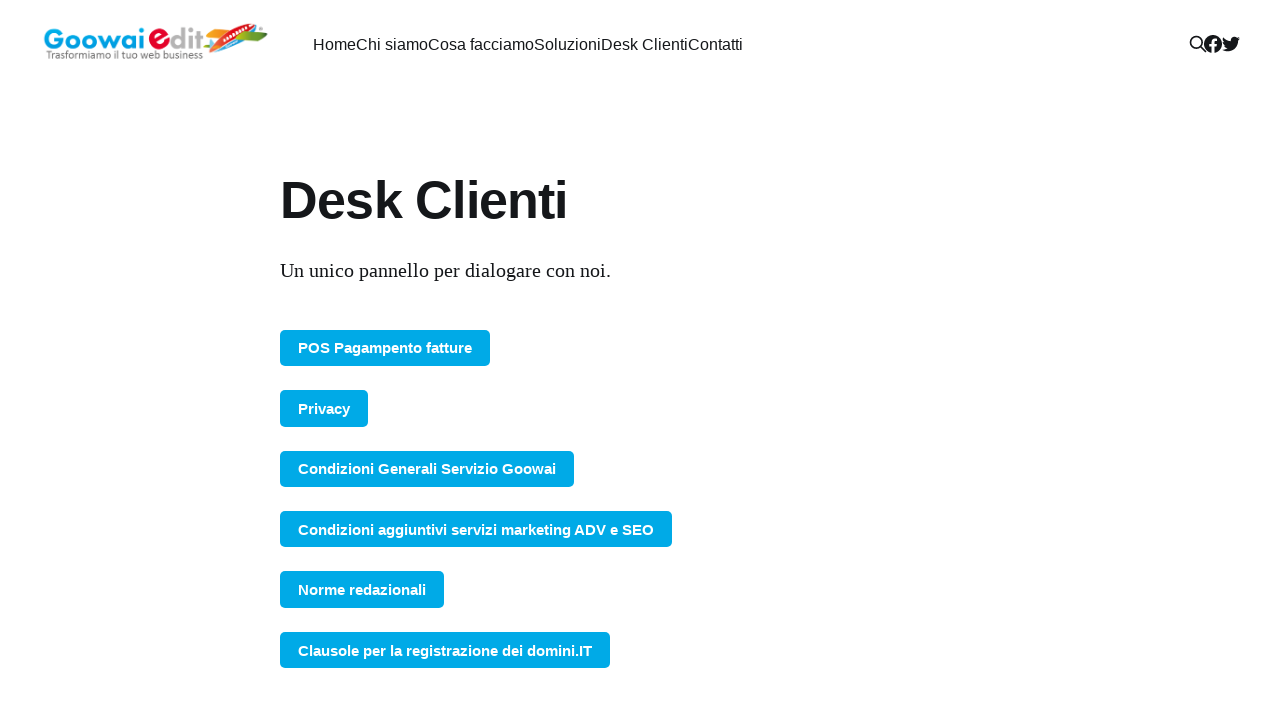

--- FILE ---
content_type: text/html; charset=utf-8
request_url: https://goowaiedit.com/desk-clienti/
body_size: 4084
content:
<!DOCTYPE html>
<html lang="it">
<head>

    <title>Desk Clienti</title>
    <meta charset="utf-8" />
    <meta http-equiv="X-UA-Compatible" content="IE=edge" />
    <meta name="HandheldFriendly" content="True" />
    <meta name="viewport" content="width=device-width, initial-scale=1.0" />

    <link rel="stylesheet" type="text/css" href="/assets/built/screen.css?v=47b2f5cf7c" />

    <link rel="icon" href="https://goowaiedit.com/content/images/size/w256h256/2022/08/goowai-512.png" type="image/png" />
    <link rel="canonical" href="https://goowaiedit.com/desk-clienti/" />
    <meta name="referrer" content="no-referrer-when-downgrade" />
    
    <meta property="og:site_name" content="Goowai Edit" />
    <meta property="og:type" content="website" />
    <meta property="og:title" content="Desk Clienti" />
    <meta property="og:description" content="Un unico pannello per dialogare con noi.

POS Pagampento fatturePrivacyCondizioni Generali Servizio GoowaiCondizioni aggiuntivi servizi marketing ADV e SEONorme redazionaliClausole per la registrazione dei domini.IT" />
    <meta property="og:url" content="https://goowaiedit.com/desk-clienti/" />
    <meta property="og:image" content="https://goowaiedit.com/content/images/2022/08/goowaiedit_agosto_2022-1.jpg" />
    <meta property="article:published_time" content="2022-08-24T15:12:36.000Z" />
    <meta property="article:modified_time" content="2024-03-21T10:30:59.000Z" />
    <meta property="article:publisher" content="https://www.facebook.com/GoowaiEdit.Web.Marketing" />
    <meta name="twitter:card" content="summary_large_image" />
    <meta name="twitter:title" content="Desk Clienti" />
    <meta name="twitter:description" content="Un unico pannello per dialogare con noi.

POS Pagampento fatturePrivacyCondizioni Generali Servizio GoowaiCondizioni aggiuntivi servizi marketing ADV e SEONorme redazionaliClausole per la registrazione dei domini.IT" />
    <meta name="twitter:url" content="https://goowaiedit.com/desk-clienti/" />
    <meta name="twitter:image" content="https://goowaiedit.com/content/images/2022/08/goowaiedit_agosto_2022.jpg" />
    <meta name="twitter:label1" content="Written by" />
    <meta name="twitter:data1" content="Goowai" />
    <meta name="twitter:site" content="@goowai" />
    <meta property="og:image:width" content="1016" />
    <meta property="og:image:height" content="482" />
    
    <script type="application/ld+json">
{
    "@context": "https://schema.org",
    "@type": "Article",
    "publisher": {
        "@type": "Organization",
        "name": "Goowai Edit",
        "url": "https://goowaiedit.com/",
        "logo": {
            "@type": "ImageObject",
            "url": "https://goowaiedit.com/content/images/2022/08/GEGoowai-Edit-Logo1000.png"
        }
    },
    "author": {
        "@type": "Person",
        "name": "Goowai",
        "url": "https://goowaiedit.com/author/goowai/",
        "sameAs": []
    },
    "headline": "Desk Clienti",
    "url": "https://goowaiedit.com/desk-clienti/",
    "datePublished": "2022-08-24T15:12:36.000Z",
    "dateModified": "2024-03-21T10:30:59.000Z",
    "description": "Un unico pannello per dialogare con noi.\n\nPOS Pagampento fatturePrivacyCondizioni Generali Servizio GoowaiCondizioni aggiuntivi servizi marketing ADV e SEONorme redazionaliClausole per la registrazione dei domini.IT",
    "mainEntityOfPage": {
        "@type": "WebPage",
        "@id": "https://goowaiedit.com/"
    }
}
    </script>

    <meta name="generator" content="Ghost 5.8" />
    <link rel="alternate" type="application/rss+xml" title="Goowai Edit" href="https://goowaiedit.com/rss/" />
    <script defer src="https://cdn.jsdelivr.net/npm/@tryghost/portal@~2.5/umd/portal.min.js" data-ghost="https://goowaiedit.com/" data-key="5bce7b92420ef7ef249139a50d" data-api="https://goowaiedit.com/ghost/api/content/" crossorigin="anonymous"></script><style id="gh-members-styles">.gh-post-upgrade-cta-content,
.gh-post-upgrade-cta {
    display: flex;
    flex-direction: column;
    align-items: center;
    font-family: -apple-system, BlinkMacSystemFont, 'Segoe UI', Roboto, Oxygen, Ubuntu, Cantarell, 'Open Sans', 'Helvetica Neue', sans-serif;
    text-align: center;
    width: 100%;
    color: #ffffff;
    font-size: 16px;
}

.gh-post-upgrade-cta-content {
    border-radius: 8px;
    padding: 40px 4vw;
}

.gh-post-upgrade-cta h2 {
    color: #ffffff;
    font-size: 28px;
    letter-spacing: -0.2px;
    margin: 0;
    padding: 0;
}

.gh-post-upgrade-cta p {
    margin: 20px 0 0;
    padding: 0;
}

.gh-post-upgrade-cta small {
    font-size: 16px;
    letter-spacing: -0.2px;
}

.gh-post-upgrade-cta a {
    color: #ffffff;
    cursor: pointer;
    font-weight: 500;
    box-shadow: none;
    text-decoration: underline;
}

.gh-post-upgrade-cta a:hover {
    color: #ffffff;
    opacity: 0.8;
    box-shadow: none;
    text-decoration: underline;
}

.gh-post-upgrade-cta a.gh-btn {
    display: block;
    background: #ffffff;
    text-decoration: none;
    margin: 28px 0 0;
    padding: 8px 18px;
    border-radius: 4px;
    font-size: 16px;
    font-weight: 600;
}

.gh-post-upgrade-cta a.gh-btn:hover {
    opacity: 0.92;
}</style>
    <script defer src="https://cdn.jsdelivr.net/npm/@tryghost/sodo-search@~1.1/umd/sodo-search.min.js" data-key="5bce7b92420ef7ef249139a50d" data-styles="https://cdn.jsdelivr.net/npm/@tryghost/sodo-search@~1.1/umd/main.css" data-sodo-search="https://goowaiedit.com/" crossorigin="anonymous"></script>
    <script defer src="/public/cards.min.js?v=47b2f5cf7c"></script>
    <link rel="stylesheet" type="text/css" href="/public/cards.min.css?v=47b2f5cf7c">
    <style>
    a.footer-cta-button.gh-portal-close {
    display: none;
}
    a.gh-head-button.gh-portal-close {
    display: none;
}
    section.article-byline-content {
    display: none;
}
    .site-footer {
    background: #e4032a;

}
    .gh-head-logo img {
    max-height: 45px;
}
    .footer-cta-title {
    font-weight: 400;
    color: #8c8c8c;
}
    
</style>


<!-- Google Tag Manager -->
<script>(function(w,d,s,l,i){w[l]=w[l]||[];w[l].push({'gtm.start':
new Date().getTime(),event:'gtm.js'});var f=d.getElementsByTagName(s)[0],
j=d.createElement(s),dl=l!='dataLayer'?'&l='+l:'';j.async=true;j.src=
'https://www.googletagmanager.com/gtm.js?id='+i+dl;f.parentNode.insertBefore(j,f);
})(window,document,'script','dataLayer','GTM-MSNL5NK');</script>
<!-- End Google Tag Manager -->

<style>:root {--ghost-accent-color: #00aae7;}</style>

</head>
<body class="page-template page-desk-clienti">
<div class="viewport">

    <header id="gh-head" class="gh-head outer">
        <nav class="gh-head-inner inner">

            <div class="gh-head-brand">
                <a class="gh-head-logo" href="https://goowaiedit.com">
                        <img src="https://goowaiedit.com/content/images/2022/08/GEGoowai-Edit-Logo1000.png" alt="Goowai Edit" />
                </a>
                <div class="gh-head-brand-wrapper">
                    <button class="gh-search" data-ghost-search><svg xmlns="http://www.w3.org/2000/svg" fill="none" viewBox="0 0 24 24" stroke="currentColor" stroke-width="2" width="20" height="20"><path stroke-linecap="round" stroke-linejoin="round" d="M21 21l-6-6m2-5a7 7 0 11-14 0 7 7 0 0114 0z"></path></svg></button>
                    <a class="gh-burger" role="button">
                        <div class="gh-burger-box">
                            <div class="gh-burger-inner"></div>
                        </div>
                    </a>
                </div>
            </div>
            <div class="gh-head-menu">
                <ul class="nav">
    <li class="nav-home"><a href="https://goowaiedit.com/">Home</a></li>
    <li class="nav-chi-siamo"><a href="https://goowaiedit.com/goowai/">Chi siamo</a></li>
    <li class="nav-cosa-facciamo"><a href="https://goowaiedit.com/tag/servizi/">Cosa facciamo</a></li>
    <li class="nav-soluzioni"><a href="https://goowaiedit.com/tag/soluzioni/">Soluzioni</a></li>
    <li class="nav-desk-clienti nav-current"><a href="https://goowaiedit.com/desk-clienti/">Desk Clienti</a></li>
    <li class="nav-contatti"><a href="https://goowaiedit.com/contatti/">Contatti</a></li>
</ul>

            </div>
            <div class="gh-head-actions">
                <button class="gh-search" data-ghost-search><svg xmlns="http://www.w3.org/2000/svg" fill="none" viewBox="0 0 24 24" stroke="currentColor" stroke-width="2" width="20" height="20"><path stroke-linecap="round" stroke-linejoin="round" d="M21 21l-6-6m2-5a7 7 0 11-14 0 7 7 0 0114 0z"></path></svg></button>
                <div class="gh-social">
                        <a class="gh-social-link gh-social-facebook" href="https://www.facebook.com/GoowaiEdit.Web.Marketing" title="Facebook" target="_blank" rel="noopener"><svg class="icon" viewBox="0 0 24 24" xmlns="http://www.w3.org/2000/svg" fill="currentColor"><path d="M23.9981 11.9991C23.9981 5.37216 18.626 0 11.9991 0C5.37216 0 0 5.37216 0 11.9991C0 17.9882 4.38789 22.9522 10.1242 23.8524V15.4676H7.07758V11.9991H10.1242V9.35553C10.1242 6.34826 11.9156 4.68714 14.6564 4.68714C15.9692 4.68714 17.3424 4.92149 17.3424 4.92149V7.87439H15.8294C14.3388 7.87439 13.8739 8.79933 13.8739 9.74824V11.9991H17.2018L16.6698 15.4676H13.8739V23.8524C19.6103 22.9522 23.9981 17.9882 23.9981 11.9991Z"/></svg></a>
                        <a class="gh-social-link gh-social-twitter" href="https://twitter.com/goowai" title="Twitter" target="_blank" rel="noopener"><svg class="icon" viewBox="0 0 24 24" xmlns="http://www.w3.org/2000/svg" fill="currentColor"><path d="M23.954 4.569c-.885.389-1.83.654-2.825.775 1.014-.611 1.794-1.574 2.163-2.723-.951.555-2.005.959-3.127 1.184-.896-.959-2.173-1.559-3.591-1.559-2.717 0-4.92 2.203-4.92 4.917 0 .39.045.765.127 1.124C7.691 8.094 4.066 6.13 1.64 3.161c-.427.722-.666 1.561-.666 2.475 0 1.71.87 3.213 2.188 4.096-.807-.026-1.566-.248-2.228-.616v.061c0 2.385 1.693 4.374 3.946 4.827-.413.111-.849.171-1.296.171-.314 0-.615-.03-.916-.086.631 1.953 2.445 3.377 4.604 3.417-1.68 1.319-3.809 2.105-6.102 2.105-.39 0-.779-.023-1.17-.067 2.189 1.394 4.768 2.209 7.557 2.209 9.054 0 13.999-7.496 13.999-13.986 0-.209 0-.42-.015-.63.961-.689 1.8-1.56 2.46-2.548l-.047-.02z"/></svg></a>
                </div>
                        <a class="gh-head-button" href="#/portal/signup" data-portal="signup">Subscribe</a>
            </div>
        </nav>
    </header>

    <div class="site-content">
        



<main id="site-main" class="site-main">
<article class="article post no-image">

    <header class="article-header gh-canvas">

        <h1 class="article-title">Desk Clienti</h1>


    </header>

    <section class="gh-content gh-canvas">
        <p>Un unico pannello per dialogare con noi.</p><div class="kg-card kg-button-card kg-align-left"><a href="https://goowaiedit.com/pos/" class="kg-btn kg-btn-accent">POS Pagampento fatture</a></div><div class="kg-card kg-button-card kg-align-left"><a href="https://goowaiedit.com/privacy/" class="kg-btn kg-btn-accent">Privacy</a></div><div class="kg-card kg-button-card kg-align-left"><a href="https://goowaiedit.com/condizioni-generali-di-servizio/" class="kg-btn kg-btn-accent">Condizioni Generali Servizio Goowai</a></div><div class="kg-card kg-button-card kg-align-left"><a href="https://goowaiedit.com/condizioni-aggiuntivi-servizi-adv-e-seo/" class="kg-btn kg-btn-accent">Condizioni aggiuntivi servizi marketing ADV e SEO</a></div><div class="kg-card kg-button-card kg-align-left"><a href="https://goowaiedit.com/norme-redazionali/" class="kg-btn kg-btn-accent">Norme redazionali</a></div><div class="kg-card kg-button-card kg-align-left"><a href="https://goowaiedit.com/clausole-per-la-registrazione-dei-domini-it/" class="kg-btn kg-btn-accent">Clausole per la registrazione dei domini.IT</a></div>
    </section>

</article>
</main>


    </div>

    <footer class="site-footer outer">
        <div class="inner">
            <section class="copyright"><a href="https://goowaiedit.com">Goowai Edit</a> &copy; 2026</section>
            <nav class="site-footer-nav">
                <ul class="nav">
    <li class="nav-condizioni-generali-servizio"><a href="https://goowaiedit.com/condizioni-generali-di-servizio/">Condizioni generali servizio</a></li>
    <li class="nav-privacy"><a href="https://goowaiedit.com/privacy/">Privacy</a></li>
    <li class="nav-contatti"><a href="https://goowaiedit.com/contatti/">Contatti</a></li>
</ul>

            </nav>
            <div><a href="#" target="_blank" rel="noopener">P.IVA IT02918700838 - Goowai&reg; è un marchio registrato </a></div>
        </div>
    </footer>

</div>


<script
    src="https://code.jquery.com/jquery-3.5.1.min.js"
    integrity="sha256-9/aliU8dGd2tb6OSsuzixeV4y/faTqgFtohetphbbj0="
    crossorigin="anonymous">
</script>
<script src="/assets/built/casper.js?v=47b2f5cf7c"></script>
<script>
$(document).ready(function () {
    // Mobile Menu Trigger
    $('.gh-burger').click(function () {
        $('body').toggleClass('gh-head-open');
    });
    // FitVids - Makes video embeds responsive
    $(".gh-content").fitVids();
});
</script>

<!-- Google Tag Manager (noscript) -->
<noscript><iframe src="https://www.googletagmanager.com/ns.html?id=GTM-MSNL5NK"
height="0" width="0" style="display:none;visibility:hidden"></iframe></noscript>
<!-- End Google Tag Manager (noscript) -->

</body>
</html>


--- FILE ---
content_type: text/css; charset=UTF-8
request_url: https://goowaiedit.com/assets/built/screen.css?v=47b2f5cf7c
body_size: 7314
content:
a,abbr,acronym,address,applet,article,aside,audio,big,blockquote,body,canvas,caption,cite,code,dd,del,details,dfn,div,dl,dt,em,embed,fieldset,figcaption,figure,footer,form,h1,h2,h3,h4,h5,h6,header,hgroup,html,iframe,img,ins,kbd,label,legend,li,mark,menu,nav,object,ol,output,p,pre,q,ruby,s,samp,section,small,span,strike,strong,sub,summary,sup,table,tbody,td,tfoot,th,thead,time,tr,tt,ul,var,video{border:0;font:inherit;font-size:100%;margin:0;padding:0;vertical-align:baseline}body{line-height:1}ol,ul{list-style:none}blockquote,q{quotes:none}blockquote:after,blockquote:before,q:after,q:before{content:"";content:none}img{display:block;height:auto;max-width:100%}html{-ms-text-size-adjust:100%;-webkit-text-size-adjust:100%;box-sizing:border-box;font-family:sans-serif}*,:after,:before{box-sizing:inherit}a{background-color:transparent}a:active,a:hover{outline:0}b,strong{font-weight:700}dfn,em,i{font-style:italic}h1{font-size:2em;margin:.67em 0}small{font-size:80%}sub,sup{font-size:75%;line-height:0;position:relative;vertical-align:baseline}sup{top:-.5em}sub{bottom:-.25em}img{border:0}svg:not(:root){overflow:hidden}mark{background-color:#fdffb6}code,kbd,pre,samp{font-family:monospace,monospace;font-size:1em}kbd{background:#f6f8fa;border:1px solid rgba(124,139,154,.25);border-radius:6px;box-shadow:inset 0 -1px 0 rgba(124,139,154,.25);font-family:var(--font-mono);font-size:1.5rem;padding:3px 5px}@media (max-width:600px){kbd{font-size:1.3rem}}button,input,optgroup,select,textarea{color:inherit;font:inherit;margin:0}button{border:none;overflow:visible}button,select{text-transform:none}button,html input[type=button],input[type=reset],input[type=submit]{-webkit-appearance:button;cursor:pointer}button[disabled],html input[disabled]{cursor:default}button::-moz-focus-inner,input::-moz-focus-inner{border:0;padding:0}input{line-height:normal}input:focus{outline:none}input[type=checkbox],input[type=radio]{box-sizing:border-box;padding:0}input[type=number]::-webkit-inner-spin-button,input[type=number]::-webkit-outer-spin-button{height:auto}input[type=search]{-webkit-appearance:textfield;box-sizing:content-box}input[type=search]::-webkit-search-cancel-button,input[type=search]::-webkit-search-decoration{-webkit-appearance:none}legend{border:0;padding:0}textarea{overflow:auto}table{border-collapse:collapse;border-spacing:0}td,th{padding:0}html{-webkit-tap-highlight-color:rgba(0,0,0,0);font-size:62.5%}body{text-rendering:optimizeLegibility;-webkit-font-smoothing:antialiased;-moz-osx-font-smoothing:grayscale;-moz-font-feature-settings:"liga" on;background:#fff;color:var(--color-darkgrey);font-family:var(--font-sans);font-size:1.6rem;font-style:normal;font-weight:400;letter-spacing:0;line-height:1.6em}::-moz-selection{background:#daf2fd;text-shadow:none}::selection{background:#daf2fd;text-shadow:none}hr{border:0;border-top:1px solid #f0f0f0;display:block;height:1px;margin:2.5em 0 3.5em;padding:0;position:relative;width:100%}audio,canvas,iframe,img,svg,video{vertical-align:middle}fieldset{border:0;margin:0;padding:0}textarea{resize:vertical}::not(.gh-content) blockquote,::not(.gh-content) dl,::not(.gh-content) ol,::not(.gh-content) p,::not(.gh-content) ul{margin:0 0 1.5em}ol,ul{padding-left:1.3em;padding-right:1.5em}ol ol,ol ul,ul ol,ul ul{margin:.5em 0 1em}ul{list-style:disc}ol{list-style:decimal}ol,ul{max-width:100%}li{line-height:1.6em;padding-left:.3em}li+li{margin-top:.5em}dt{color:#daf2fd;float:left;font-weight:500;margin:0 20px 0 0;text-align:right;width:120px}dd{margin:0 0 5px;text-align:left}blockquote{border-left:#daf2fd;margin:1.5em 0;padding:0 1.6em}blockquote small{display:inline-block;font-size:.9em;margin:.8em 0 .8em 1.5em;opacity:.8}blockquote small:before{content:"\2014 \00A0"}blockquote cite{font-weight:700}blockquote cite a{font-weight:400}a{color:#15171a;text-decoration:none}h1,h2,h3,h4,h5,h6{text-rendering:optimizeLegibility;font-weight:600;letter-spacing:-.01em;line-height:1.15;margin-top:0}h1{font-size:4.8rem;font-weight:700;letter-spacing:-.015em;margin:0 0 .5em}@media (max-width:600px){h1{font-size:2.8rem}}h2{font-size:2.8rem;font-weight:700;margin:1.5em 0 .5em}@media (max-width:600px){h2{font-size:2.3rem}}h3{font-size:2.4rem;font-weight:600;margin:1.5em 0 .5em}@media (max-width:600px){h3{font-size:1.7rem}}h4{font-size:2rem;margin:1.5em 0 .5em}@media (max-width:600px){h4{font-size:1.7rem}}h5{font-size:2rem}h5,h6{margin:1.5em 0 .5em}h6{font-size:1.8rem}:root{--color-green:#a4d037;--color-yellow:#fecd35;--color-red:#f05230;--color-darkgrey:#15171a;--color-midgrey:#738a94;--color-lightgrey:#f1f1f1;--color-secondary-text:#979797;--color-border:#e1e1e1;--color-wash:#e5eff5;--color-darkmode:#151719;--font-sans:-apple-system,BlinkMacSystemFont,"Segoe UI","Roboto","Oxygen","Ubuntu","Cantarell","Fira Sans","Droid Sans","Helvetica Neue",sans-serif;--font-serif:Georgia,Times,serif;--font-mono:Menlo,Courier,monospace}.viewport{display:flex;flex-direction:column;min-height:100vh}.site-content{flex-grow:1}.outer{padding:0 max(4vmin,20px);position:relative}.inner{margin:0 auto;max-width:1200px;width:100%}.site-header{background:var(--ghost-accent-color);color:#fff;position:relative}.site-header-cover{bottom:0;height:100%;left:0;-o-object-fit:cover;object-fit:cover;position:absolute;right:0;top:0;width:100%}.site-header-content{align-items:center;color:var(--color-darkgrey);display:flex;padding-bottom:6.4vmin;padding-top:6.4vmin;position:relative;text-align:center;z-index:100}.has-cover .site-header-content{background-color:var(--ghost-accent-color);color:#fff;min-height:560px}body:not(.has-cover) .site-header-content:not(.left-aligned){padding-bottom:max(4.8vmin,24px)}.site-header-content.left-aligned{padding-bottom:0;text-align:left}.has-cover .site-header-content.left-aligned{align-items:flex-end;padding-bottom:6.4vmin}.site-header-content.no-content{padding-top:0}.site-header-inner{position:relative}.site-header-content.left-aligned .site-header-inner{align-items:flex-start}.site-logo{flex-shrink:0;margin:0 auto;max-height:120px}.site-header-content.left-aligned .site-logo{margin-left:0;margin-right:auto;max-height:96px}.site-title{font-size:5rem;font-weight:800;margin:0;padding:0;z-index:10}.has-serif-title .site-title{font-family:var(--font-serif)}.has-cover .site-title{font-size:6rem}.site-header-content.left-aligned .site-title{font-size:4.4rem}.has-cover .site-header-content.left-aligned .site-title{font-size:4.6rem}.site-description{display:inline-block;font-size:2.4rem;font-weight:500;line-height:1.4;max-width:560px;z-index:10}:is(.site-logo,.site-title)+.site-description{font-size:2.1rem;font-weight:400;margin-top:8px}.site-logo+.site-description{margin-top:20px}.site-title+.site-description{color:var(--color-secondary-text)}.has-cover .site-description{color:#fff;font-size:3.2rem;letter-spacing:-.005em}.has-cover :is(.site-logo,.site-title)+.site-description{font-size:2.4rem}.has-cover .site-header-content.left-aligned :is(.site-logo,.site-title)+.site-description{font-size:2.2rem}@media (max-width:767px){.has-cover .site-header-content{min-height:240px}.site-header-inner{gap:16px}.site-logo{max-width:60%}.site-title{font-size:3.4rem!important}.site-description{font-size:1.9rem!important}.site-logo+.site-description{margin-top:12px!important}.site-title+.site-description{margin-top:4px!important}}.gh-head{background-color:#fff;font-size:1.6rem;line-height:1.3em;padding-bottom:min(24px,3.6vmin);padding-top:min(24px,3.6vmin)}.has-cover:not(.home-template) .gh-head{background-color:var(--ghost-accent-color);color:#fff}.home-template.has-cover .gh-head{background-color:transparent;color:#fff;left:0;position:absolute;right:0;top:0;z-index:2000}.gh-head a{text-decoration:none}.gh-head-inner{grid-gap:40px;display:grid;grid-auto-flow:row dense;grid-template-columns:auto auto 1fr}.gh-head-brand{align-items:center;display:flex;height:40px;max-width:400px;word-break:break-all}.gh-head-logo{color:inherit;display:block;font-size:2.6rem;font-weight:800;letter-spacing:-.02em}.gh-head-logo.no-image{margin-top:-2px}.has-cover .gh-head-logo{color:#fff}.no-logo .gh-head-logo{display:none}.gh-head-logo img{max-height:26px}.gh-head-brand-wrapper,.gh-head-menu{align-items:center;display:flex}.gh-head-menu{font-weight:500;margin-top:1px}.no-logo .gh-head-menu{margin-left:-40px}.gh-head-menu .nav{align-items:center;display:inline-flex;flex-wrap:wrap;gap:32px;list-style:none;margin:0;padding:0}.gh-head-menu .nav li{margin:0;padding:0}.gh-head-menu .nav a{color:inherit;display:inline-block;line-height:1.7}.gh-head-menu .nav a:hover{opacity:.9}.gh-social{align-items:center;display:flex;gap:20px}.gh-social-link{color:inherit;line-height:0}.gh-social-link:hover{opacity:.9}.gh-social-link svg{height:18px;width:18px}.gh-head-actions{align-items:center;display:flex;gap:24px;justify-content:flex-end;list-style:none;text-align:right}.gh-head-button{align-items:center;background:var(--ghost-accent-color);border-radius:6px;color:#fff;display:inline-flex;font-size:1.5rem;font-weight:600;height:40px;letter-spacing:-.005em;padding:8px 16px}.has-cover .gh-head-button{background:#fff;color:var(--color-darkgrey)}.gh-search{align-items:center;background-color:transparent;border:0;cursor:pointer;display:inline-flex;height:32px;justify-content:center;outline:none;padding:0;width:32px}.gh-search:hover{opacity:.9}.gh-head-brand .gh-search{margin-right:8px}.gh-head-actions .gh-search{margin-right:-10px}@media (max-width:991px){.gh-head-actions .gh-search{display:none}}@media (min-width:992px){.gh-head-brand .gh-search{display:none}}.gh-burger{cursor:pointer;display:none;position:relative}.gh-burger-box{align-items:center;display:flex;height:33px;justify-content:center;position:relative;width:33px}.has-cover .gh-burger-box{color:#fff}.gh-burger-inner{height:100%;width:100%}.gh-burger-box:before{transition:transform .3s cubic-bezier(.2,.6,.3,1),width .3s cubic-bezier(.2,.6,.3,1)}.gh-burger-box:before,.gh-burger-inner:after,.gh-burger-inner:before{background:currentcolor;bottom:0;content:"";display:block;height:1px;left:0;margin:auto;position:absolute;top:0;width:100%;will-change:transform,width}.gh-burger-inner:after,.gh-burger-inner:before{transition:transform .25s cubic-bezier(.2,.7,.3,1),width .25s cubic-bezier(.2,.7,.3,1)}.gh-burger-inner:before{transform:translatey(-6px)}.gh-burger-inner:after{transform:translatey(6px)}body:not(.gh-head-open) .gh-burger:hover .gh-burger-inner:before{transform:translatey(-8px)}body:not(.gh-head-open) .gh-burger:hover .gh-burger-inner:after{transform:translatey(8px)}.gh-head-open .gh-burger-box:before{transform:translatex(19px);transition:transform .2s cubic-bezier(.2,.7,.3,1),width .2s cubic-bezier(.2,.7,.3,1);width:0}.gh-head-open .gh-burger-inner:before{transform:translatex(6px) rotate(135deg);width:26px}.gh-head-open .gh-burger-inner:after{transform:translatex(6px) rotate(-135deg);width:26px}@media (max-width:991px){.gh-burger{display:inline-block}#gh-head{overflow:hidden}#gh-head .gh-head-inner{grid-template-columns:1fr;height:100%}#gh-head .gh-head-brand{align-items:center;display:flex;grid-column-start:auto;justify-content:space-between;max-width:none;position:relative;-webkit-user-select:none;-moz-user-select:none;user-select:none;z-index:10}.no-logo #gh-head .gh-head-brand{justify-content:flex-end}#gh-head .gh-head-menu{align-self:center;font-size:3.6rem;font-weight:300;line-height:1.1em;margin:0 0 10vh;text-align:center}#gh-head .gh-head-menu,#gh-head .gh-head-menu .nav{align-items:center;display:flex;flex-direction:column}#gh-head .gh-head-menu .nav{font-weight:500;gap:16px}#gh-head .gh-head-actions{flex-direction:column-reverse;justify-content:center;padding:20px 0 32px;text-align:left}#gh-head .gh-head-actions,#gh-head .gh-head-menu{display:none}.gh-head-open{height:100vh;overflow:hidden}.gh-head-open #gh-head{bottom:0;left:0;overflow-y:scroll;position:fixed;right:0;top:0;z-index:3999999}.gh-head-open #gh-head .gh-head-inner{grid-template-rows:auto 1fr auto}.gh-head-open #gh-head .gh-head-actions,.gh-head-open #gh-head .gh-head-menu{display:flex}}@media (max-width:600px){#gh-head .gh-head-menu{font-size:6vmin}}.has-cover.gh-head-open .gh-head{background:var(--ghost-accent-color)}.post-feed{display:grid;gap:4.8vmin 4vmin;grid-template-columns:repeat(6,1fr);padding:max(4.8vmin,36px) 0 0;position:relative}:is(.tag-template,.author-template) .post-feed{margin-top:4vmin}@media (max-width:991px){.post-feed{grid-template-columns:1fr 1fr}}@media (max-width:767px){.post-feed{grid-gap:40px;grid-template-columns:1fr}}.post-card{background-size:cover;display:flex;flex-direction:column;grid-column:span 2;position:relative;word-break:break-word}.post-card-image-link{display:block;margin-bottom:32px;overflow:hidden;position:relative}.post-card-image-link:after{content:"";display:block;padding-bottom:55%}.post-card[class*=post-access-] .post-card-image-link:after{-webkit-backdrop-filter:blur(3px);backdrop-filter:blur(3px);background-color:rgba(0,0,0,.5)}.post-card.keep-ratio[class*=post-access-] .post-card-image-link:after{inset:0;padding-bottom:0;position:absolute}.post-card.keep-ratio:not(.post-card-large):not(.post-card-full) .post-card-image-link:after{padding-bottom:0}.post-card-image{background:var(--color-lightgrey) no-repeat center center;height:100%;inset:0;-o-object-fit:cover;object-fit:cover;position:absolute;width:100%}.post-card.keep-ratio:not(.post-card-large):not(.post-card-full) .post-card-image{position:static}.post-card-access{align-items:center;color:#fff;display:flex;font-size:1.5rem;font-weight:600;gap:4px;inset:0;justify-content:center;position:absolute;z-index:10}.post-card-content-link{color:var(--color-darkgrey);display:block;position:relative}.post-card-content-link:hover{text-decoration:none}.post-feed .no-image .post-card-content-link{padding:0}.no-image .post-card-header{margin-top:0}.post-card-tags{align-items:center;color:var(--color-secondary-text);display:flex;font-size:1.4rem;font-weight:600;gap:12px;letter-spacing:-.005em;line-height:1;margin:0 0 10px}.post-card-featured{align-items:center;color:var(--ghost-accent-color);display:flex;gap:3px;padding-left:18px;position:relative}.post-card-featured svg{left:0;position:absolute}.post-card-title{font-size:2.6rem;font-weight:800;margin:0}.post-card-content-link:hover .post-card-title{opacity:.9}.no-image .post-card-title{margin-top:0}.has-serif-title .post-card-title{font-family:var(--font-serif);letter-spacing:-.005em}.post-card-title svg{margin-left:-1px;margin-top:-3px}.post-card-content{display:flex;flex-direction:column;flex-grow:1}.post-card-excerpt{-webkit-line-clamp:3;-webkit-box-orient:vertical;display:-webkit-box;font-size:1.6rem;line-height:1.5;margin-top:12px;max-width:720px;overflow-y:hidden;word-break:break-word}.has-sans-body .post-card-excerpt{font-family:var(--font-sans)}.post-card:not(.post-card-large):not(.post-card-full):not(.dynamic):not(.no-image) .post-card-excerpt{-webkit-line-clamp:2}:is(.tag-template,.author-template) .post-card-excerpt{margin-top:6px}.post-card-meta{align-items:center;color:var(--color-secondary-text);display:flex;font-size:1.3rem;margin-top:12px;padding:0}.post-card-meta .sep{margin:0 4px}.author-profile-image{background:#fff;border-radius:100%;display:block;height:100%;-o-object-fit:cover;object-fit:cover;width:100%}.author-list{display:flex;flex-wrap:wrap;list-style:none;margin:0 0 0 4px;padding:0}.author-list-item{flex-shrink:0;margin:0;padding:0;position:relative}@media (min-width:1001px){.post-card-large{grid-gap:4vmin;border-top:0;display:grid;grid-column:span 6;grid-template-columns:repeat(3,1fr)}.post-card-large:not(.no-image) .post-card-header{margin-top:0}.post-card-large .post-card-image-link{grid-column:span 2;margin-bottom:0;position:relative}.post-card-large .post-card-content{grid-column:span 1}.post-card-large.no-image .post-card-content{grid-column:span 2}.post-card-large .post-card-image{height:100%;position:absolute;width:100%}.post-card-large .post-card-tags{margin-bottom:12px}.post-card-large .post-card-title{font-size:4.4rem;line-height:1;margin-top:0}.post-card-large .post-card-excerpt{margin-top:16px}.post-card-full{grid-column:span 6}.post-card-full .post-card-image-link{margin-bottom:40px}.post-card-full .post-card-tags{margin-bottom:14px}.post-card-full .post-card-title{font-size:6.4rem;line-height:.95}.post-card-full .post-card-excerpt{font-size:1.8rem;margin-top:20px}.post-card-large+.post-card-large:nth-child(2n){margin:32px 0}.post-card-large+.post-card-large:nth-child(2n) .post-card-content{order:-1}.post-card.dynamic{grid-column:span 3}.post-card.dynamic .post-card-title{font-size:3rem}}.article{padding:max(8vmin,40px) 0 max(8vmin,64px);word-break:break-word}.page-template .article{padding-top:max(12vmin,64px)}.article-header{padding:0 0 max(6.4vmin,40px)}.page-template .article-header{padding-bottom:max(3.2vmin,28px)}.article-tag{font-size:1.6rem;margin-bottom:16px}.article-tag a{color:var(--color-secondary-text)}.article-title{color:var(--color-darkgrey);font-size:clamp(3.2rem,5vw,5.2rem);font-weight:800;line-height:1;margin-bottom:0}.has-serif-title .article-title{font-family:var(--font-serif)}.article-excerpt{color:var(--color-darkgrey);font-size:2rem;line-height:1.45;margin-top:20px;max-width:720px}.gh-canvas .article-image{grid-column:wide-start/wide-end;margin:max(6.4vmin,40px) 0 0;width:100%}.image-full .article-image{grid-column:full-start/full-end}.image-small .article-image{grid-column:main-start/main-end}.gh-canvas .article-image img{display:block;margin-left:auto;margin-right:auto;width:100%}@media (max-width:767px){.article-excerpt{font-size:1.7rem;margin-top:14px}}.gh-canvas{display:grid;grid-template-columns:[full-start] minmax(max(4vmin,20px),auto) [wide-start] minmax(auto,240px) [main-start] min(720px,calc(100% - max(8vmin, 40px))) [main-end] minmax(auto,240px) [wide-end] minmax(max(4vmin,20px),auto) [full-end]}.gh-canvas>*{grid-column:main-start/main-end}.kg-width-wide{grid-column:wide-start/wide-end}.kg-width-full{grid-column:full-start/full-end}.kg-width-full img{width:100%}.gh-content>*+*{margin-bottom:0;margin-top:max(3.2vmin,24px)}.gh-content>[id]{color:var(--color-darkgrey);margin:0}.has-serif-title .gh-content>[id]{font-family:var(--font-serif)}.gh-content>[id]:not(:first-child){margin:2em 0 0}.gh-content>[id]+*{margin-top:1.5rem!important}.gh-content>blockquote,.gh-content>hr{margin-top:max(4.8vmin,32px);position:relative}.gh-content>blockquote+*,.gh-content>hr+*{margin-top:max(4.8vmin,32px)!important}.gh-content a{color:var(--ghost-accent-color);text-decoration:underline;word-break:break-word}.gh-content>blockquote:not([class]),.gh-content>dl,.gh-content>ol,.gh-content>p,.gh-content>ul{font-family:var(--font-serif);font-size:2rem;font-weight:400;line-height:1.6em}.gh-content .kg-callout-card .kg-callout-text,.gh-content .kg-toggle-card .kg-toggle-content>ol,.gh-content .kg-toggle-card .kg-toggle-content>p,.gh-content .kg-toggle-card .kg-toggle-content>ul{font-family:var(--font-serif);font-size:1.9rem;font-weight:400;line-height:1.6em}.gh-content .kg-product-card .kg-product-card-description>ol,.gh-content .kg-product-card .kg-product-card-description>p,.gh-content .kg-product-card .kg-product-card-description>ul{font-size:1.7rem;line-height:1.6em}.gh-content .kg-callout-card .kg-callout-emoji{font-size:2.1rem;line-height:1.4em}.gh-content .kg-toggle-card .kg-toggle-heading-text{font-size:2rem}.has-sans-body .gh-content .kg-callout-card .kg-callout-text,.has-sans-body .gh-content .kg-toggle-card .kg-toggle-content>ol,.has-sans-body .gh-content .kg-toggle-card .kg-toggle-content>p,.has-sans-body .gh-content .kg-toggle-card .kg-toggle-content>ul,.has-sans-body .gh-content>blockquote,.has-sans-body .gh-content>dl,.has-sans-body .gh-content>ol,.has-sans-body .gh-content>p,.has-sans-body .gh-content>ul{font-family:var(--font-sans)}.gh-content .kg-product-card .kg-product-card-description>ol,.gh-content .kg-product-card .kg-product-card-description>ul,.gh-content .kg-toggle-card .kg-toggle-content>ol,.gh-content .kg-toggle-card .kg-toggle-content>ul,.gh-content>dl,.gh-content>ol,.gh-content>ul{padding-left:1.9em}.gh-content>blockquote:not([class]){font-style:italic;padding:0;position:relative}.gh-content>blockquote:not([class]):before{background:var(--ghost-accent-color);bottom:0;content:"";left:-1.5em;position:absolute;top:0;width:.3rem}.gh-content :not(pre)>code{background:#f0f6f9;border:1px solid #e1eaef;border-radius:.25em;color:#15171a;font-size:.9em;font-weight:400!important;line-height:1em;padding:.15em .4em;vertical-align:middle}.gh-content pre{background:var(--color-darkgrey);border-radius:5px;box-shadow:0 2px 6px -2px rgba(0,0,0,.1),0 0 1px rgba(0,0,0,.4);color:var(--color-wash);font-size:1.4rem;line-height:1.5em;overflow:auto;padding:16px 20px}@media (max-width:650px){.gh-content .kg-callout-card .kg-callout-text,.gh-content .kg-toggle-card .kg-toggle-content>ol,.gh-content .kg-toggle-card .kg-toggle-content>p,.gh-content .kg-toggle-card .kg-toggle-content>ul,.gh-content>blockquote:not([class]),.gh-content>dl,.gh-content>ol,.gh-content>p,.gh-content>ul{font-size:1.8rem}.gh-content .kg-product-card .kg-product-card-description>ol,.gh-content .kg-product-card .kg-product-card-description>p,.gh-content .kg-product-card .kg-product-card-description>ul{font-size:1.6rem}.gh-content blockquote:not([class]):before{left:min(-4vmin,-20px)}}.gh-content .kg-card+:not(.kg-card),.gh-content :not(.kg-card):not([id])+.kg-card{margin-bottom:0;margin-top:6vmin}.kg-embed-card{align-items:center;display:flex;flex-direction:column;width:100%}.kg-image-card img{margin:auto}.has-serif-title .kg-toggle-card .kg-toggle-heading-text{font-family:var(--font-serif)}.gh-content .kg-callout-card-accent a{text-decoration:underline}.kg-blockquote-alt{color:var(--color-midgrey);font-family:var(--font-serif)}.has-sans-body .kg-blockquote-alt{font-family:var(--font-sans)}.kg-card.kg-header-card.kg-style-dark{background:var(--color-darkgrey)}.kg-header-card.kg-style-light h2.kg-header-card-header{color:#0a0b0c}.has-serif-title .kg-header-card h2.kg-header-card-header{font-family:var(--font-serif)}figcaption{color:rgba(0,0,0,.5);font-size:1.3rem;line-height:1.4em;padding:1.5rem 1.5rem 0;text-align:center}figcaption strong{color:rgba(0,0,0,.8)}figcaption a{text-decoration:underline}iframe.instagram-media{margin:6vmin auto 0!important}iframe.instagram-media+script+:not([id]){margin-top:6vmin}.kg-width-full.kg-card-hascaption{display:grid;grid-template-columns:inherit}.kg-width-wide.kg-card-hascaption img{grid-column:wide-start/wide-end}.kg-width-full.kg-card-hascaption img{grid-column:1/-1}.kg-width-full.kg-card-hascaption figcaption{grid-column:main-start/main-end}.article-comments{margin:6vmin 0 0}.footnotes-sep{margin-bottom:30px}.footnotes{font-size:1.5rem}.footnotes p{margin:0}.footnote-backref{box-shadow:none!important;font-size:1.2rem;font-weight:700;text-decoration:none!important}.gh-content table{-webkit-overflow-scrolling:touch;background:radial-gradient(ellipse at left,rgba(0,0,0,.2) 0,transparent 75%) 0,radial-gradient(ellipse at right,rgba(0,0,0,.2) 0,transparent 75%) 100%;background-attachment:scroll,scroll;background-repeat:no-repeat;background-size:10px 100%,10px 100%;border-collapse:collapse;border-spacing:0;display:inline-block;font-family:var(--font-sans);font-size:1.6rem;max-width:100%;overflow-x:auto;vertical-align:top;white-space:nowrap;width:auto}.gh-content table td:first-child{background-image:linear-gradient(90deg,#fff 50%,hsla(0,0%,100%,0));background-repeat:no-repeat;background-size:20px 100%}.gh-content table td:last-child{background-image:linear-gradient(270deg,#fff 50%,hsla(0,0%,100%,0));background-position:100% 0;background-repeat:no-repeat;background-size:20px 100%}.gh-content table th{background-color:#f4f8fb;color:var(--color-darkgrey);font-size:1.2rem;font-weight:700;letter-spacing:.2px;text-align:left;text-transform:uppercase}.gh-content table td,.gh-content table th{border:1px solid #e2ecf3;padding:6px 12px}.article-byline{display:flex;justify-content:space-between;margin:min(24px,5.6vmin) 0 0}.article-byline-content{align-items:center;display:flex;flex-grow:1}.article-byline-content .author-list{justify-content:flex-start;padding:0 14px 0 0}.article-byline-meta{color:var(--color-secondary-text);font-size:1.4rem;line-height:1.2em}.article-byline-meta .author-name{font-size:1.7rem;font-weight:700;letter-spacing:0;margin:0 0 6px}.article-byline-meta .bull{display:inline-block;margin:0 2px}.author-avatar{background-color:var(--color-border);border:2px solid #fff;border-radius:50%;display:block;height:min(56px,13.6vmin);margin:0 -4px;overflow:hidden;width:min(56px,13.6vmin)}.page-template .article-title{margin-bottom:0}@media (max-width:767px){.article-byline-content .author-list{padding-right:12px}.article-byline-meta .author-name{margin-bottom:4px}}.footer-cta{position:relative;text-align:center}.footer-cta-title{font-size:clamp(2.6rem,5vw,3.8rem);font-weight:800;margin:0 0 min(24px,6.4vmin)}.has-serif-title .footer-cta-title{font-family:var(--font-serif)}.footer-cta-button{align-items:center;background:#fff;border:1px solid var(--color-border);border-radius:8px;color:var(--color-secondary-text);display:inline-flex;font-size:1.7rem;justify-content:space-between;max-width:500px;padding:5px 5px 5px 15px;position:relative;transition:border-color .2s;width:100%}.footer-cta-button:hover{border-color:#c2c2c2}.footer-cta-button span{background:var(--ghost-accent-color);border-radius:6px;color:#fff;display:inline-block;font-size:1.6rem;font-weight:600;letter-spacing:-.005em;padding:9px 15px}.read-more-wrap{margin-top:2.4vmin}.footer-cta+.read-more-wrap{margin-top:max(12vmin,72px)}.read-more{grid-gap:4vmin;display:grid;grid-template-columns:repeat(6,1fr)}.read-more .post-card-tags{display:none}@media (max-width:1000px){.read-more{grid-template-columns:repeat(4,1fr)}.read-more .post-card:nth-child(3){display:none}}@media (max-width:700px){.read-more{grid-template-columns:repeat(2,1fr)}.read-more .post-card:nth-child(2){display:none}}.author-profile-pic{background:#fff;border-radius:50%;display:block;height:80px;margin:0 0 2rem;-o-object-fit:cover;object-fit:cover;width:80px}.author-profile-footer{margin-top:16px}.author-profile-location{font-weight:700}.author-profile-meta{display:flex;gap:10px}.author-profile-social-link{color:var(--color-secondary-text);font-size:1.3rem}.author-profile-social-link:hover{color:var(--color-darkgrey)}.author-profile-social-link svg{height:16px;width:16px}@media (min-width:1001px){.author-template .post-card-large .post-card-content{grid-column:span 2;max-width:640px}}.tag-template .post-card-large .post-card-image-link{grid-column:2/span 2;order:2}.tag-template .post-card-large .post-card-content{order:1}@media (min-width:1001px){.tag-template .post-card-large .post-card-content{grid-column:span 2;max-width:640px}}.error-content{padding:14vw 4vw 2vw}.error-message{padding-bottom:10vw;text-align:center}.error-code{font-size:12vw;letter-spacing:-5px;line-height:1em;margin:0}.error-description{color:var(--color-secondary-text);font-size:3.2rem;font-weight:400;letter-spacing:-.005em;line-height:1.3em;margin:0}.error-link{display:inline-block;margin-top:5px}@media (min-width:940px){.error-content .post-card{border-bottom:none;margin-bottom:0;padding-bottom:0}}@media (max-width:800px){.error-content{padding-top:24vw}.error-code{font-size:11.2rem}.error-message{padding-bottom:16vw}.error-description{font-size:1.8rem;margin:5px 0 0}}@media (max-width:500px){.error-content{padding-top:28vw}.error-message{padding-bottom:14vw}}.site-footer{background:#0a0b0c;color:#fff;margin:max(12vmin,64px) 0 0;padding-bottom:140px;padding-top:48px;position:relative}.site-footer .inner{grid-gap:40px;color:hsla(0,0%,100%,.7);display:grid;font-size:1.3rem;grid-template-columns:auto 1fr auto}.site-footer .copyright a{color:#fff;font-weight:500;letter-spacing:-.015em}.site-footer a{color:hsla(0,0%,100%,.7)}.site-footer a:hover{color:#fff;text-decoration:none}.site-footer-nav ul{display:flex;flex-wrap:wrap;justify-content:center;list-style:none;margin:0 0 20px;padding:0}.site-footer-nav li{align-items:center;display:inline-flex;line-height:2em;margin:0;padding:0}.site-footer-nav a{align-items:center;display:inline-flex;margin-left:10px;position:relative}.site-footer-nav li:not(:first-child) a:before{background:#fff;border-radius:100%;content:"";display:block;height:2px;margin:0 10px 0 0;width:2px}@media (max-width:767px){.site-footer .inner{grid-gap:0;grid-template-columns:1fr;max-width:500px;text-align:center}.site-footer .copyright,.site-footer .copyright a{color:#fff;font-size:1.5rem}.site-footer .copyright{margin-bottom:16px}}html.dark-mode body{background:var(--color-darkmode);color:hsla(0,0%,100%,.75)}html.dark-mode img{opacity:.9}html.dark-mode kbd{background:#212427}html.dark-mode figcaption a{color:#fff}html.dark-mode .gh-head{background:var(--color-darkmode);color:#fff}html.dark-mode .gh-burger-box,html.dark-mode .site-header-content{color:#fff}html.dark-mode .post-card-image{background:var(--color-darkmode)}html.dark-mode :is(.post-card-tags,.post-card-meta,.article-tag a,.byline-meta-content){color:#5f5f5f}html.dark-mode .post-card-featured,html.dark-mode .post-card-title{color:#fff}html.dark-mode .post-card-excerpt{color:var(--color-secondary-text)}html.dark-mode .article-title,html.dark-mode .author-profile-location,html.dark-mode .author-profile-social-link:hover{color:#fff}html.dark-mode .article-excerpt{color:var(--color-secondary-text)}html.dark-mode .post-full-image{background-color:#282b2f}html.dark-mode .author-avatar{background-color:#282b2f;border-color:var(--color-darkmode)}html.dark-mode .author-profile-image{opacity:1}html.dark-mode .author-profile-image path{fill:var(--color-darkmode)}html.dark-mode .article-byline-meta .author-name a{color:#fff}html.dark-mode .no-image .author-social-link a{color:hsla(0,0%,100%,.75)}html.dark-mode .gh-content>[id]{color:hsla(0,0%,100%,.9)}html.dark-mode .gh-content pre{background:#030303}html.dark-mode .gh-content :not(pre)>code{background:#23262b;border-color:#282b2f;color:var(--color-wash)}html.dark-mode .gh-content a:not(.kg-btn):not(.kg-nft-card-container):not(.kg-product-card-button):not(.kg-header-card-button),html.dark-mode .gh-content em,html.dark-mode .gh-content strong{color:#fff}html.dark-mode .gh-content code{background:#000;color:#fff}html.dark-mode hr{border-top-color:#282b2f}html.dark-mode .gh-content hr:after{background:#282b2f;box-shadow:var(--color-darkmode) 0 0 0 5px}html.dark-mode figcaption{color:hsla(0,0%,100%,.6)}html.dark-mode .gh-content table td:first-child{background-image:linear-gradient(to right,var(--color-darkmode) 50%,rgba(21,23,25,0) 100%)}html.dark-mode .gh-content table td:last-child{background-image:linear-gradient(to left,var(--color-darkmode) 50%,rgba(21,23,25,0) 100%)}html.dark-mode .gh-content table th{background-color:#282b2f;color:hsla(0,0%,100%,.85)}html.dark-mode .gh-content table td,html.dark-mode .gh-content table th{border:1px solid #282b2f}html.dark-mode .gh-content input{color:#303a3e}html.dark-mode .site-archive-header .no-image{background:var(--color-darkmode);color:hsla(0,0%,100%,.9)}html.dark-mode .kg-header-card.kg-style-dark{background:#0a0b0c}html.dark-mode .kg-header-card.kg-style-light{background:#202328}html.dark-mode .footer-cta-title,html.dark-mode .kg-header-card h2.kg-header-card-header,html.dark-mode .kg-header-card h3.kg-header-card-subheader{color:#fff}@media (prefers-color-scheme:dark){html.auto-color body{background:var(--color-darkmode);color:hsla(0,0%,100%,.75)}html.auto-color img{opacity:.9}html.auto-color kbd{background:#212427}html.auto-color figcaption a{color:#fff}html.auto-color .gh-head{background:var(--color-darkmode);color:#fff}html.auto-color .gh-burger-box,html.auto-color .site-header-content{color:#fff}html.auto-color .post-card-image{background:var(--color-darkmode)}html.auto-color :is(.post-card-tags,.post-card-meta,.article-tag a,.byline-meta-content){color:#5f5f5f}html.auto-color .post-card-featured,html.auto-color .post-card-title{color:#fff}html.auto-color .post-card-excerpt{color:var(--color-secondary-text)}html.auto-color .article-title,html.auto-color .author-profile-location,html.auto-color .author-profile-social-link:hover{color:#fff}html.auto-color .article-excerpt{color:var(--color-secondary-text)}html.auto-color .post-full-image{background-color:#282b2f}html.auto-color .author-avatar{background-color:#282b2f;border-color:var(--color-darkmode)}html.auto-color .author-profile-image{opacity:1}html.auto-color .author-profile-image path{fill:var(--color-darkmode)}html.auto-color .article-byline-meta .author-name a{color:#fff}html.auto-color .no-image .author-social-link a{color:hsla(0,0%,100%,.75)}html.auto-color .gh-content>[id]{color:hsla(0,0%,100%,.9)}html.auto-color .gh-content pre{background:#030303}html.auto-color .gh-content :not(pre)>code{background:#23262b;border-color:#282b2f;color:var(--color-wash)}html.auto-color .gh-content a:not(.kg-btn):not(.kg-nft-card-container):not(.kg-product-card-button):not(.kg-header-card-button),html.auto-color .gh-content em,html.auto-color .gh-content strong{color:#fff}html.auto-color .gh-content code{background:#000;color:#fff}html.auto-color hr{border-top-color:#282b2f}html.auto-color .gh-content hr:after{background:#282b2f;box-shadow:var(--color-darkmode) 0 0 0 5px}html.auto-color figcaption{color:hsla(0,0%,100%,.6)}html.auto-color .gh-content table td:first-child{background-image:linear-gradient(to right,var(--color-darkmode) 50%,rgba(21,23,25,0) 100%)}html.auto-color .gh-content table td:last-child{background-image:linear-gradient(to left,var(--color-darkmode) 50%,rgba(21,23,25,0) 100%)}html.auto-color .gh-content table th{background-color:#282b2f;color:hsla(0,0%,100%,.85)}html.auto-color .gh-content table td,html.auto-color .gh-content table th{border:1px solid #282b2f}html.auto-color .gh-content input{color:#303a3e}html.auto-color .site-archive-header .no-image{background:var(--color-darkmode);color:hsla(0,0%,100%,.9)}html.auto-color .kg-header-card.kg-style-dark{background:#0a0b0c}html.auto-color .kg-header-card.kg-style-light{background:#202328}html.auto-color .footer-cta-title,html.auto-color .kg-header-card h2.kg-header-card-header,html.auto-color .kg-header-card h3.kg-header-card-subheader{color:#fff}}
/*# sourceMappingURL=screen.css.map */